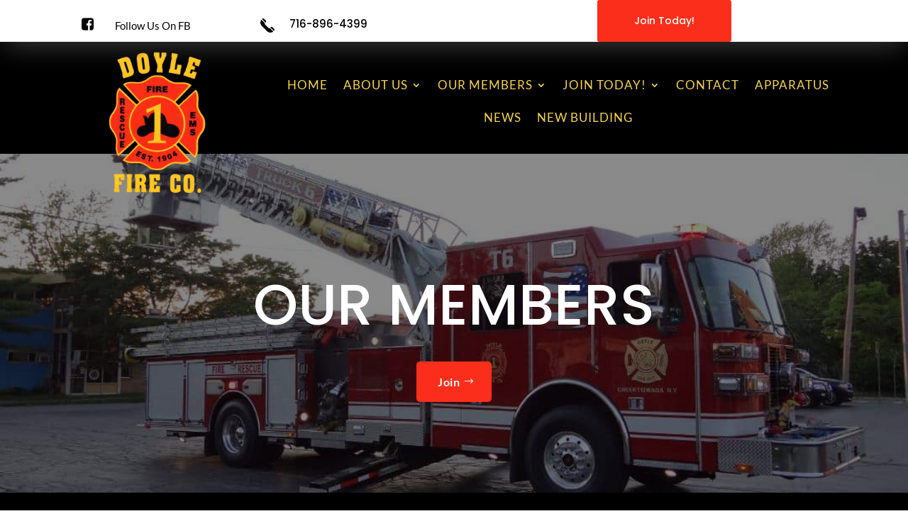

--- FILE ---
content_type: text/css; charset=utf-8
request_url: https://www.doylefire.org/wp-content/et-cache/13/et-core-unified-13.min.css?ver=1766789436
body_size: 104
content:
#et_mobile_nav_menu:before{content:'MENU';font-size:14px;position:absolute!important;bottom:29px;right:40px;color:#000000}.et_pb_section_2_tb_header{position:relative!important;top:0px;bottom:auto;left:0px;right:auto}.main_title{margin-top:84px}.um-meta-text{margin:6px 0 0 0;color:#000;line-height:1.4em;font-size:18px}